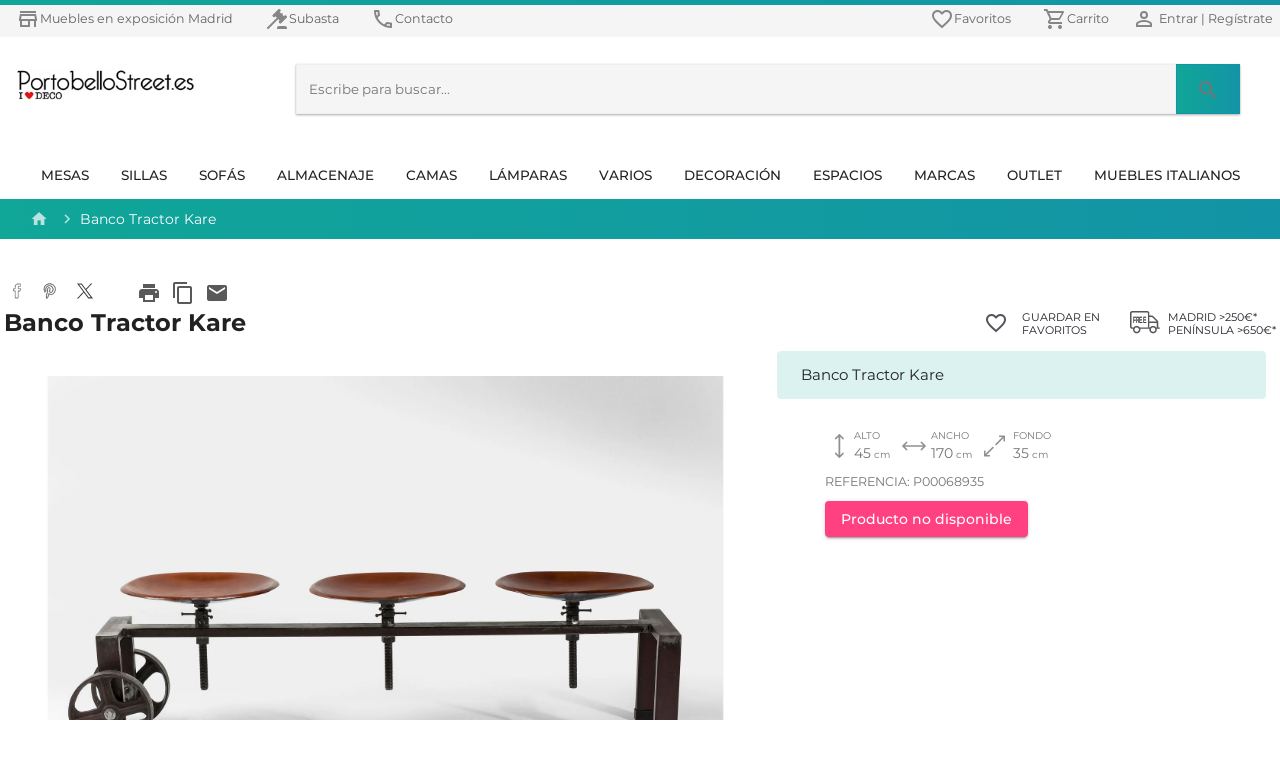

--- FILE ---
content_type: application/javascript
request_url: https://www.portobellostreet.es/560.811f7754c978cffd9664.js
body_size: 6750
content:
(self.webpackChunkclient_app=self.webpackChunkclient_app||[]).push([[560],{3560:(t,e,o)=>{"use strict";o.d(e,{M:()=>x});var r=o(7716),a=o(1841),s=o(2340),i=o(2939),l=o(801),n=o(7957),c=o(3811),u=o.n(c),d=o(9075),p=o(8583),m=o(6215),h=o(8002),g=o(205),f=o(9765),v=o(9761),b=o(5257),S=o(4080),P=o(8145),F=o(4677),M=o(6270),O=o(2282);const C=l();let x=(()=>{class t{constructor(t,e,o,r,a,l,n,c){this.http=t,this.logger=e,this.menuService=o,this.state=r,this.accountCoreService=a,this.platformId=l,this.universalDeviceDetectorService=n,this.statusCodeResponseService=c,this.apiBaseUrl=s.N.apiBaseUrl,this.constmantenimiento='<h4 class="dialog">Instrucciones de uso y mantenimiento</h4><p>La limpieza es clave. Pasa un pa\xf1o h\xfamedo, luego s\xe9cala con un pa\xf1o limpio y sin pelusas.</p><ul class="simple disc"> <li>Limpia inmediatamente cualquier derrame.</li><li>Usa un detergente neutro diluido y compatible con la madera sobre las marcas m\xe1s dif\xedciles.</li><li>No uses productos qu\xedmicos, esmaltes o aerosoles abrasivos.</li><li>Trata de mantener alejado de la luz solar directa; esto puede causar cierto desgaste del color.</li><li>No coloques el producto pegando a un radiador o fuente de calor.</li></ul> <h4 class="dialog">Tipos de variaciones</h4> <p>Variaci\xf3n de tonalidad, Las condiciones de luz y ambientales pueden distorsionar la percepci\xf3n del color del producto.</p>',this._contactForm={email:null,fullName:null,asunto:null,body:null,telefono:null,context:null,accept:!1,acceptPP:!1,formState:{errors:[],loading:!1,state:null,message:null}},this.dataStore={productsLines:{},productPage:{},contactForm:C(this._contactForm)},this.productLines$={},this.getConjuntoMetadata=t=>{const e=i.T.getMetadata(t,"conjunto"),o=i.T.getMetadata(t,"mdefault");let r=2;return null!=e&&"1"===e&&null!=o&&(r="1"===o?0:1),r},this.productPageSubject$=new f.xQ,this.productContactFormSubject$=new m.X(C(this._contactForm)),this.productContactForm$=this.productContactFormSubject$.asObservable()}setPagInfoProducto(t){var e,o,r,a,l,n,c,u,d,m,h;const g="/p"+(0==t.uri.indexOf("/")?"":"/")+t.uri;let f;t.producto&&t.producto.producto&&null!=t.producto.producto&&(f=i.T.menuMetadataToKeywords(null===(o=null===(e=t.producto)||void 0===e?void 0:e.producto)||void 0===o?void 0:o.metadata));let v="",b="",S="Ficha del producto: ";t.producto&&t.producto.producto&&null!=t.producto.producto&&(v=null===(r=t.producto)||void 0===r?void 0:r.name,b=null===(l=null===(a=t.producto)||void 0===a?void 0:a.producto)||void 0===l?void 0:l.desCorta,S="Ficha del producto: "+(null===(c=null===(n=t.producto)||void 0===n?void 0:n.producto)||void 0===c?void 0:c.refPublica)+" "+(null===(u=t.producto)||void 0===u?void 0:u.name));const P={uri:g,title:v,description:b&&null!=b&&""!=b?b:S,keywords:f,seoMetadata:t.seoMetadata,image:null!==(m=null===(d=t.producto)||void 0===d?void 0:d.imageUrl)&&void 0!==m?m:"https://www.portobellostreet.es/mercurio_imagenes/logo-portobellostreet.png",breadcrumbs:[{url:g,description:S,title:null!=t.producto?null===(h=t.producto)||void 0===h?void 0:h.name:null}]};if(t.producto&&t.producto.producto&&null!=t.producto.producto){let e=parseInt(t.producto.refPublica.replace("P","")).toString(),o=i.T.getTavMetadatas(i.T.getTavMetadatasMeta(t.producto.producto.metadata));const r={skus:t.producto.refPublica,ids:e,productoids:t.producto.producto.productoId,titles:t.producto.name,images:t.producto.imageUrl,urls:g,categories:o[0],categoriesIds:o[1],price:t.producto.price.toString()+".00",counts:1},a={"@context":"http://schema.org","@type":"Product",name:P.title,image:[t.producto.imageUrl],description:P.description,sku:t.producto.refPublica,offers:{url:s.N.domain+P.uri,priceCurrency:"EUR",price:t.producto.price.toString()+".00",itemCondition:"https://schema.org/NewCondition",availability:1==t.producto.producto.active?"https://schema.org/InStock":"https://schema.org/OutOfStock"}};P.structuredData=a,(0,p.PM)(this.platformId)||this.menuService.pixelAction(r,"view")}this.menuService.setpageInfo(P)}sendGTM(t){let e="";if(t&&null!=t&&""!=t){switch(t){case"gastos":e="VerGastosEnvio";break;case"pago":e="VerPagoSeguro";break;default:e=t}this.menuService.gtmAction(null,[{eventcategory:"FichaProducto",eventaction:"MasDetalles",eventlabel:e,event:"eventga"}])}}getLineProductsObsDS(t){const e=t.resIdentifier;return this.productLines$[e]||(this.productLines$[e]=new f.xQ),this.getLineProductsDS(t),this.productLines$[e]}getLineProductsDS(t){const e=t.resIdentifier;this.http.get(this.getUrl("api/productos/list",t),{params:i.T.getContentHttpParams(t)}).subscribe(t=>{t&&Array.isArray(t)&&(this.dataStore.productsLines[e]={products:t.map(t=>i.T.productoToListItem(t)),loading:!1,state:1,ssr:0},this.productLines$[e].next(C(this.dataStore.productsLines[e])))},t=>{this.handleError(t)})}getLineProductsObs(t){const e=t.resIdentifier,o=(0,d.Cb)("api/productos/list/"+e);if((0,p.PM)(this.platformId))return this.getLineProductsObsDS(t).pipe((0,h.U)(t=>(s.N.CRAWLER_AGENTS.some(t=>-1!==this.universalDeviceDetectorService.userAgent.toLowerCase().indexOf(t))||this.state.set(o,t),t)),(0,b.q)(1));{let r=this.state.get(o,null);return!r&&this.dataStore.productsLines[e]&&1===this.dataStore.productsLines[e].state&&this.dataStore.productsLines[e].products.length>0&&(r=this.dataStore.productsLines[e]),r&&null!=r?(this.dataStore.productsLines[e]=r,this.productLines$[e]||(this.productLines$[e]=new f.xQ),this.productLines$[e].pipe((0,v.O)(r))):this.getLineProductsObsDS(t)}}getLineProducts(t){const e=t.resIdentifier;this.dataStore.productsLines[e]&&1===this.dataStore.productsLines[e].state&&this.dataStore.productsLines[e].products.length>0?this.productLines$[e].next(C(this.dataStore.productsLines[e])):(this.dataStore.productsLines[e].loading=!0,this.dataStore.productsLines[e].state=0,this.productLines$[e].next(C(this.dataStore.productsLines[e])),this.getProductPageDS(t))}getNewProductPage(t,e,o,r){return{producto:null,selectedProduct:null,hash:"",state:t,loading:e,ssr:0,uri:o,uriParams:r,expanded:!1,bigImage:null,seoMetadata:null}}getContentParamFromParams(t=null,e){const o={resUri:t,resType:"",resIdentifier:""};if(null!==e){const r=e.get("product"),a=e.get("filter"),s=e.get("id");null===t&&r&&null!==r?o.resUri=t=r:null===t&&a&&null!==a&&s&&null!==s&&(o.resUri=t=a+"/"+s,o.resType=a,o.resIdentifier=s)}return o}cleanFragmentSSR(t){n.d.cleanFragmentSSR(t)}getProductPageObsDS(t){return this.getProductPageDS(t),this.productPageSubject$}getProductPageDS(t){const e=t.resUri;this.http.get(this.getUrl("api/productos/uricontent",t),{params:i.T.getContentHttpParams(t)}).subscribe(t=>{const o=this.dataStore.productPage[e];o.loading=!1,null!=t?(this.setProductoToFicha(t,o,!0),o.state=1):this.setProductoToFicha(null,o,!0),o.seoMetadata=null,this.dataStore.productPage[e]=o,this.setPagInfoProducto(o),this.productPageSubject$.next(C(this.dataStore.productPage[e]))},t=>{var o;const r=this.dataStore.productPage[e];r.loading=!1,r.state=2,this.dataStore.productPage[e]=r,t instanceof a.UA&&404===t.status?(null===(o=this.statusCodeResponseService)||void 0===o||o.setNotFound("Este producto no existe!"),(0,p.PM)(this.platformId)||this.menuService.redirect("/p/"+e).pipe((0,b.q)(1)).subscribe(t=>{t&&null!=t&&null!=t.uri?window.location.replace(t.uri):this.productPageSubject$.next(C(this.dataStore.productPage[e]))},t=>{this.productPageSubject$.next(C(this.dataStore.productPage[e])),this.handleError(t)})):this.productPageSubject$.next(C(this.dataStore.productPage[e])),this.handleError(t)})}getProductPageObs(t=null,e,o,r=null){const a=this.getContentParamFromParams(t,e),i=a.resUri,l=(0,d.Cb)("api/productos/uricontent/"+i);if((0,p.PM)(this.platformId))return this.dataStore.productPage[i]=this.getNewProductPage(0,!1,i,{uri:"",paramMap:e,queryParamMap:o,fragment:r}),this.getProductPageObsDS(a).pipe((0,h.U)(t=>(s.N.CRAWLER_AGENTS.some(t=>-1!==this.universalDeviceDetectorService.userAgent.toLowerCase().indexOf(t))||this.state.set(l,t),t)),(0,b.q)(1));{const t=this.state.get(l,null);return t&&null!=t?(this.dataStore.productPage[i]=t,this.setPagInfoProducto(t),this.initContactFormURI(i),this.productPageSubject$.pipe((0,v.O)(t))):(this.dataStore.productPage[i]=this.getNewProductPage(0,!0,i,{uri:"",paramMap:e,queryParamMap:o,fragment:r}),this.initContactFormURI(i),this.getProductPageObsDS(a))}}getProductPage(t=null,e,o,r=null,a){const s=this.getContentParamFromParams(t,e),i=s.resUri;if(null===i)this.productPageSubject$.next(this.getNewProductPage(-1,!1,"",{uri:"",paramMap:e,queryParamMap:o,fragment:r}));else{if(this.dataStore.productPage[i]&&null!==this.dataStore.productPage[i]){const t=this.dataStore.productPage[i];t.uriParams={uri:i,paramMap:e,queryParamMap:o,fragment:r},a?(this.dataStore.productPage[i]=t,t.loading=!0,t.state=1):(this.setProductoToFicha(null!=t.producto?t.producto.producto:null,t,!1),this.dataStore.productPage[i]=t,this.setPagInfoProducto(t),this.productPageSubject$.next(C(this.dataStore.productPage[i])))}else this.dataStore.productPage[i]=this.getNewProductPage(0,!0,i,{uri:"",paramMap:e,queryParamMap:o,fragment:r});this.initContactFormURI(i),a&&(this.productPageSubject$.next(C(this.dataStore.productPage[i])),this.getProductPageDS(s))}}setProductoToFicha(t,e,o){if(null===t)e.producto=null,e.state=2,e.bigImage=null,e.expanded=!1;else{const r=this.ProductoToFicha(t,e,o);r.gallery.length>0&&(e.bigImage=r.gallery[0].Original,e.expanded=!1),e.producto=r}}changeProductPage(t,e){if(null!==t){const o=t.uri;e&&""!=e&&this.menuService.gtmAction(null,[{eventcategory:"FichaProducto",eventaction:"Imagen",eventlabel:e,event:"eventga"}]),this.dataStore.productPage[o]&&null!==this.dataStore.productPage[o]&&(this.dataStore.productPage[o]=C(t),this.productPageSubject$.next(C(this.dataStore.productPage[o])))}}checkProductExpand(t,e){const o=this.getdataFromFragment(t.uriParams);if(null!=t.producto){const r=t.producto.components.find(t=>t.index===e);r&&!r.expanded?o.exp=r.uri:delete o.exp}let r="";return null!=o.sel&&""!==o.sel&&(r+="sel~"+o.sel),void 0!==o.exp&&(r+=(""===r?"":"&")+"exp~"+o.exp),t.uriParams.fragment=r,t.uriParams}changeProductExpand(t,e){const o=this.getdataFromFragment(t.uriParams);if(null!=t.producto){const r=t.producto.components.find(t=>t.index===e);r&&(r.expanded?delete o.exp:o.exp=r.uri)}return this.setFragment(t,o)}changeProductSelect(t){const e=this.getdataFromFragment(t.uriParams);let o="";return null!=t.producto&&t.producto.components.forEach(t=>{t.products.length>1&&null!==t.selectedSubproduct&&(o+=(""===o?"":",")+t.selectedSubproduct.uri)}),""!==o?e.sel=o:delete e.sel,this.setFragment(t,e)}changeProductOptions(t,e){const o=this.getdataFromFragment(t.uriParams);return""!=e.selectedOption&&null!=e.selectedOption?o.o=u()(e.selectedOption.trim().toLowerCase()):delete o.o,""!=e.selectedSubOption&&null!=e.selectedSubOption?o.so=u()(e.selectedSubOption.trim().toLowerCase()):delete o.so,this.setFragment(t,o)}setFragment(t,e){let o="";return void 0!==e.sel&&(o+="sel~"+e.sel),void 0===e.exp&&null!=t.producto&&t.producto.components.forEach(t=>{t.expanded&&(e.exp=t.uri)}),void 0!==e.exp&&(o+=(""===o?"":"&")+"exp~"+e.exp),t.uriParams.fragment=o,t.uriParams}getUrl(t,e){return this.apiBaseUrl+t}handleError(t){return this.logger.error("server error:",t),t.error instanceof Error?(0,g._)(t.error.message):(0,g._)(t||"API SERVER error")}productosToListItems(t,e){const o=[];return t.forEach(t=>o.push(i.T.productoToListItem(t,void 0,e))),o}ProductoToFicha(t,e,o){const r=i.T.getMetadata(t.metadata,"imagen1",!0),a=i.T.getMetadata(t.metadata,"thumbnail",!0),s=i.T.getMetadata(t.metadata,"alt_imagen1",!1,t.titulo),l=i.T.getMetadata(t.metadata,"finishingImage",!0),n=i.T.getGallery(r,a,s,t.productDocs.gallery),c=i.T.getProductTag(t.metadata),u=this.getProductoptions(t,c,n),d=i.T.getMetadata(t.metadata,"madein"),p=i.T.getMetadata(t.metadata,"mantenimiento");return{producto:t,altImage:s,children:this.productosToListItems(t.children.filter(t=>1==t.active),t),components:this.ProductosToComponents(t,c,u,n,e,o),esConjunto:i.T.getBoolMetadata(t.metadata,"Conjunto")||i.T.getBoolMetadata(t.metadata,"variousmeasures"),features:i.T.getMetadata(t.metadata,"caracteristicas"),finishing:l,gallery:n,imageThumbUrl:a,imageUrl:r,link:"/p"+(0==t.uri.indexOf("/")?"":"/")+t.uri,material:i.T.getMetadataMeta(t.metadata,"material"),medida:i.T.getMedidaMetadata(t.metadata),pais:null==d?"Espa\xf1a":d,mantenimiento:null==p?this.constmantenimiento:p,notice:t.observaciones,name:t.titulo,options:u,price:0===t.precioOferta?t.precio:t.precioOferta,priceOld:0===t.precioOferta?0:t.precio,refPublica:t.refPublica,referencia:t.referencia,tag:c,stock:i.T.getMetadataStock(t.metadata)}}Productoptions(t,e,o){let r=[],a={Original:{uri:"",title:"",alt:""},Thumbnail:{uri:"",title:"",alt:""}},s="";if(void 0!==e&&e.metadata.length>0){s=e.value,""!==s&&null!==s||(s="Acabadoscolores");const t=e.metadata.find(t=>"value"===t.type);void 0!==t&&(r=t.value.split(",").sort((t,e)=>{const o=t.toUpperCase(),r=e.toUpperCase();return o<r?-1:o>r?1:0}));const i=e.metadata.find(t=>"image"===t.type);if(void 0!==i){const t=i.value;if(o.length>0){const e=o.find(e=>null!==e.Thumbnail.uri&&e.Thumbnail.uri.endsWith(t)||null!==e.Original.uri&&e.Original.uri.endsWith(t));null!=e&&(a=e)}}}return{title:s,values:r,img:a,default:!1}}ProductosToComponents(t,e,o,r,a,s){const l=t.children.filter(t=>1==t.active).length>0?t.children.filter(t=>1==t.active):[t],c=null!==t.precioOferta&&t.precioOferta>0?Math.min(t.precio,t.precioOferta):t.precio;let d=[];if(l.length>0){let e=[];l.forEach(o=>{o.metadata.forEach(t=>{t.id=o.productoId}),e=e.concat(o.metadata),o.observaciones=t.observaciones});const p=n.d.groupBy(e.filter(t=>"MDen"===t.type),"value");0===Object.getOwnPropertyNames(p).length&&(p[t.titulo]=l);const m=Object.keys(p);let h=0;const g=this.getdataFromFragment(a.uriParams);for(const v in m)if(p.hasOwnProperty(m[v])){const f=m[v],b=p[f],S=e.filter(t=>b.map(t=>t.id).indexOf(t.id)>-1),P=l.filter(t=>b.map(t=>t.id).indexOf(t.productoId)>-1),F=i.T.getMetadataStock(t.metadata),M={products:P,product:t,productGallery:r,srccolors:n.d.orderBy(n.d.trasformTo(n.d.groupBy(S.filter(t=>"MColor"===t.type),"value"),(t,e)=>{const o=e.sort((t,e)=>(null!==t.precioOferta&&t.precioOferta>0?Math.min(t.precio,t.precioOferta):t.precio)-(null!==e.precioOferta&&e.precioOferta>0?Math.min(e.precio,e.precioOferta):e.precio)).map(t=>t.id);return{title:t,values:o,default:"1"===i.T.getMetadataFind(S,"mdefault",o)}}),t=>t.title),colors:[],conjunto:this.getConjuntoMetadata(S),srcfabrics:n.d.orderBy(n.d.trasformTo(n.d.groupBy(S.filter(t=>"MTejido"===t.type),"value"),(t,e)=>{const o=e.sort((t,e)=>(null!==t.precioOferta&&t.precioOferta>0?Math.min(t.precio,t.precioOferta):t.precio)-(null!==e.precioOferta&&e.precioOferta>0?Math.min(e.precio,e.precioOferta):e.precio)).map(t=>t.id);return{title:t,values:o,default:"1"===i.T.getMetadataFind(S,"mdefault",o)}}),t=>t.title),fabrics:[],srcmaterials:n.d.orderBy(n.d.trasformTo(n.d.groupBy(S.filter(t=>"MMaterialAcabado"===t.type),"value"),(t,e)=>{const o=e.sort((t,e)=>(null!==t.precioOferta&&t.precioOferta>0?Math.min(t.precio,t.precioOferta):t.precio)-(null!==e.precioOferta&&e.precioOferta>0?Math.min(e.precio,e.precioOferta):e.precio)).map(t=>t.id);return{title:t,values:o,default:"1"===i.T.getMetadataFind(S,"mdefault",o)}}),t=>t.title),materials:[],srcmeasures:n.d.orderBy(n.d.trasformTo(n.d.groupBy(S.filter(t=>"MMedida"===t.type),"value"),(t,e)=>{const o=e.sort((t,e)=>(null!==t.precioOferta&&t.precioOferta>0?Math.min(t.precio,t.precioOferta):t.precio)-(null!==e.precioOferta&&e.precioOferta>0?Math.min(e.precio,e.precioOferta):e.precio)).map(t=>t.id);return{title:t,values:o,default:"1"===i.T.getMetadataFind(S,"mdefault",o)}}),t=>t.title),measures:[],mtaxos:n.d.orderBy(n.d.trasformTo(n.d.groupBy(S.filter(t=>"MTaxo"===t.type),"value"),(t,e)=>({title:t,values:e.map(t=>t.id),mtaxo:e[0].taxoValue})),t=>t.title),mtaxo:null,options:o,suboptions:null,price:Math.min.apply(null,P.map(t=>0===t.precioOferta?t.precio:t.precioOferta)),title:f,expanded:!1,index:h,selectedColor:null,selectedFabric:null,selectedMeasure:null,selectedMaterial:null,selectedOption:null,selectedSubOption:null,selectedSubproduct:null,observations:null,quantity:1,intersection:[],uri:u()(f.trim().toLowerCase()),stock:F,stockQ:i.T.getQuantitys(F)};h++;let O=null;if(a.producto){let t=a.producto.components.find(t=>t.index==M.index);O=a.producto&&t||null}d.push(this.initComponent(M,g,s,O,c))}let f;if(d=d.sort((t,e)=>t.price-e.price),d.forEach(t=>t.expanded=!1),g.exp&&(f=d.find(t=>t.uri===g.exp),void 0!==f&&(f.expanded=!0)),void 0===f&&d.length>0){let t=d.filter(t=>null!=t.selectedSubproduct).find(t=>{var e;return(null===(e=t.selectedSubproduct)||void 0===e?void 0:e.price)==c});t?t.expanded=!0:d[0].expanded=!0}}return d}getdataFromFragment(t){const e={};if(null!=t.fragment){const o=t.fragment.split("&");o.length>0&&o.forEach(t=>{const o=t.split("~");o.length>1&&(e[o[0]]=o[1])})}return e}initComponent(t,e,o,r,a){let s=null;if(t.products.length>0){let o;if(this.logger.log("fragmentData.sel::::",e.sel),e.sel){const r=e.sel.split(",");o=t.products.find(t=>r.includes(t.uri))}if(void 0===o){let e=t.products[0],o=t.products.find(t=>t.metadata.some(t=>"mdefault"===t.type.toLowerCase()&&"1"===t.value));o||(o=t.products.find(t=>(null!==t.precioOferta&&t.precioOferta>0?Math.min(t.precio,t.precioOferta):t.precio)===a),o)||(e=t.products.sort((t,e)=>(null!==t.precioOferta&&t.precioOferta>0?Math.min(t.precio,t.precioOferta):t.precio)-(null!==e.precioOferta&&e.precioOferta>0?Math.min(e.precio,e.precioOferta):e.precio))[0]),o&&(e=o),s=e}else s=o,this.logger.log("presel::::",o)}else s=t.product;if(null!=s){if(t.srcmeasures.length>0){let e=t.srcmeasures.find(t=>t.values.some(t=>t===(null==s?void 0:s.productoId)));e&&(t.selectedMeasure=e),t.measures=t.srcmeasures}if(t.srcmaterials.length>0){let e=t.srcmaterials.find(t=>t.values.some(t=>t===(null==s?void 0:s.productoId)));e&&(t.selectedMaterial=e),t.materials=t.srcmaterials}if(t.srcfabrics.length>0){let e=t.srcfabrics.find(t=>t.values.some(t=>t===(null==s?void 0:s.productoId)));e&&(t.selectedFabric=e),t.fabrics=t.srcfabrics}if(t.srccolors.length>0){let e=t.srccolors.find(t=>t.values.some(t=>t===(null==s?void 0:s.productoId)));e&&(t.selectedColor=e),t.colors=t.srccolors}}if(o||null==r||(t.selectedOption=r.selectedOption,t.selectedSubOption=r.selectedSubOption,t.observations=r.observations,t.quantity=r.quantity),this.updateComponent(t,null,o),t.options&&t.options.values.length>0){let o;this.logger.log("fragmentData.option::::",e.o),e.o&&(o=t.options.values.find(t=>u()(null==t?"":t.trim().toLowerCase())==e.o),o&&null!=o&&(t.selectedOption=o))}if(t.suboptions&&t.suboptions.values.length>0){let o;this.logger.log("fragmentData.suboptions::::",e.so),e.so&&(o=t.suboptions.values.find(t=>u()(null==t?"":t.trim().toLowerCase())==e.so),o&&null!=o&&(t.selectedSubOption=o))}return t}updateComponent(t,e,o){var r,a,s,l,c,u,d,p,m,h,g,f,v,b,S,P,F,M,O,C,x,T,y,L,I;if(null===e){let e=[];null!=t.selectedMeasure&&(null===(r=t.selectedMeasure)||void 0===r?void 0:r.values.length)>0&&(e=[...e,...t.selectedMeasure.values]),null!=t.selectedMaterial&&(null===(a=t.selectedMaterial)||void 0===a?void 0:a.values.length)>0&&(e=[...e,...t.selectedMaterial.values]),null!=t.selectedFabric&&(null===(s=t.selectedFabric)||void 0===s?void 0:s.values.length)>0&&(e=[...e,...t.selectedFabric.values]),null!=t.selectedColor&&(null===(l=t.selectedColor)||void 0===l?void 0:l.values.length)>0&&(e=[...e,...t.selectedColor.values]),e.length>0&&(t.srcmaterials.length>0&&t.srcmeasures.length>0&&(t.materials=n.d.filterContains(t.srcmaterials,"values",null===(c=t.selectedMeasure)||void 0===c?void 0:c.values)),t.srcfabrics.length>0&&(t.srcmaterials.length>0?t.fabrics=n.d.filterContains(t.srcfabrics,"values",null===(u=t.selectedMaterial)||void 0===u?void 0:u.values):t.srcmeasures.length>0&&(t.fabrics=n.d.filterContains(t.srcfabrics,"values",null===(d=t.selectedMeasure)||void 0===d?void 0:d.values))),t.srccolors.length>0&&(t.srcfabrics.length>0?t.colors=n.d.filterContains(t.srccolors,"values",null===(p=t.selectedFabric)||void 0===p?void 0:p.values):t.srcmaterials.length>0?t.colors=n.d.filterContains(t.srccolors,"values",null===(m=t.selectedMaterial)||void 0===m?void 0:m.values):t.srcmeasures.length>0&&(t.colors=n.d.filterContains(t.srccolors,"values",null===(h=t.selectedMeasure)||void 0===h?void 0:h.values)))),o&&null==t.selectedOption&&t.options&&t.options.values.length>0&&(t.selectedOption=t.options.values[0])}else t.srcmaterials&&null!=t.srcmaterials&&t.srcmaterials.length>0&&(t.materials=t.srcmeasures&&null!=t.srcmeasures&&t.srcmeasures.length>0?n.d.filterContains(t.srcmaterials,"values",null===(g=t.selectedMeasure)||void 0===g?void 0:g.values):t.srcmaterials,t.selectedMaterial&&null!=t.selectedMaterial&&!t.materials.some(e=>{var o;return e.title===(null===(o=t.selectedMaterial)||void 0===o?void 0:o.title)})&&(t.selectedMaterial=t.materials[0])),t.srcfabrics&&null!=t.srcfabrics&&t.srcfabrics.length>0&&(t.fabrics=t.srcmaterials&&null!=t.srcmaterials&&t.srcmaterials.length>0?n.d.filterContains(t.srcfabrics,"values",null===(f=t.selectedMaterial)||void 0===f?void 0:f.values):t.srcmeasures&&null!=t.srcmeasures&&t.srcmeasures.length>0?n.d.filterContains(t.srcfabrics,"values",null===(v=t.selectedMeasure)||void 0===v?void 0:v.values):t.srcfabrics,t.selectedFabric&&null!=t.selectedFabric&&!t.fabrics.some(e=>{var o;return e.title===(null===(o=t.selectedFabric)||void 0===o?void 0:o.title)})&&(t.selectedFabric=t.fabrics[0])),t.srccolors&&null!=t.srccolors&&t.srccolors.length>0&&(t.colors=t.srcfabrics&&null!=t.srcfabrics&&t.srcfabrics.length>0||t.srcmaterials&&null!=t.srcmaterials&&t.srcmaterials.length>0?n.d.filterContains(t.srccolors,"values",t.srcfabrics.length>0?null===(b=t.selectedFabric)||void 0===b?void 0:b.values:null===(S=t.selectedMaterial)||void 0===S?void 0:S.values):t.srcmeasures&&null!=t.srcmeasures&&t.srcmeasures.length>0?n.d.filterContains(t.srccolors,"values",null===(P=t.selectedMeasure)||void 0===P?void 0:P.values):t.srccolors,null==t||null==t.selectedColor||t.colors.some(e=>{var o;return e.title===(null===(o=t.selectedColor)||void 0===o?void 0:o.title)})||(t.selectedColor=t.colors[0]));const U=[];(null===(F=t.selectedFabric)||void 0===F?void 0:F.values)&&(null===(M=t.selectedFabric)||void 0===M?void 0:M.values.length)>0&&U.push(t.selectedFabric),(null===(O=t.selectedMeasure)||void 0===O?void 0:O.values)&&(null===(C=t.selectedMeasure)||void 0===C?void 0:C.values.length)>0&&U.push(t.selectedMeasure),(null===(x=t.selectedColor)||void 0===x?void 0:x.values)&&(null===(T=t.selectedColor)||void 0===T?void 0:T.values.length)>0&&U.push(t.selectedColor),(null===(y=t.selectedMaterial)||void 0===y?void 0:y.values)&&(null===(L=t.selectedMaterial)||void 0===L?void 0:L.values.length)>0&&U.push(t.selectedMaterial);let w=[],E=null;if(U.length>0&&U[0]&&null!=U[0]){w=U[0].values;for(let t=1;t<U.length;t++)U[t]&&null!=U[t]&&(w=n.d.intersection(w,null===(I=U[t])||void 0===I?void 0:I.values));E=null==w?null:w.length>0?w[0]:null}else E=t.products.length>0?t.products[0].productoId:t.product.productoId;if(this.logger.info("selectedSubproductId "+E),null!==E){let e=null;if(t.products.length>0){let o=t.products.find(t=>t.productoId===E);o&&(e=o)}else e=t.product;if(t.selectedSubproduct=null!=e?i.T.productoToListItem(e,void 0,t.product):null,this.logger.info("selectedSubproduct ",t.selectedSubproduct),t.mtaxos.length>0&&null!=t.selectedSubproduct){const e=t.mtaxos.find(e=>e.values.some(e=>{var o;return e===(null===(o=t.selectedSubproduct)||void 0===o?void 0:o.productoId)}));t.mtaxo=void 0===e?null:e,t.suboptions=this.getsuboOptions(t)}}else t.mtaxo=null,t.suboptions=null,t.selectedSubproduct=null;t.suboptions&&t.suboptions.values.length>0&&(null!==t.selectedSubOption?-1===t.suboptions.values.indexOf(t.selectedSubOption)&&(t.selectedSubOption=t.suboptions.values[0]):t.selectedSubOption=t.suboptions.values[0]),this.logger.info("updateComponent ",t)}getsuboOptions(t){var e,o;if((null===(e=t.mtaxo)||void 0===e?void 0:e.mtaxo)&&null!==(null===(o=t.mtaxo)||void 0===o?void 0:o.mtaxo)){const e=this.Productoptions(t.product,t.mtaxo.mtaxo,t.productGallery);if(null!=e)return{img:e.img,title:e.title,default:!1,values:e.values.sort((t,e)=>{const o=t?t.toUpperCase():"",r=e?e.toUpperCase():"";return o<r?-1:o>r?1:0})}}return{img:{Original:{uri:"",title:"",alt:""},Thumbnail:{uri:"",title:"",alt:""}},title:"",values:[],default:!1}}getProductoptions(t,e,o){if(e.choosecolor){const e=t.metadata.find(t=>"MTaxo"===t.type);if(void 0!==e&&null!==e.taxoValue)return this.Productoptions(t,e.taxoValue,o)}return{img:{Original:{uri:"",title:"",alt:""},Thumbnail:{uri:"",title:"",alt:""}},title:"",values:[],default:!1}}initContactForm(t=null,e,o,r=null,a){const s=this.getContentParamFromParams(t,e).resUri;null!==s&&this.initContactFormURI(s)}initContactFormURI(t){this.logger.info("initContactFormURI",t),this.dataStore.contactForm=C(this._contactForm),this.dataStore.contactForm.context=t,this.dataStore.contactForm.email=this.accountCoreService.accountValue.email,this.dataStore.contactForm.fullName=this.accountCoreService.accountValue.fullName,this.logger.info("this.dataStore.contactForm",this.dataStore.contactForm),this.productContactFormSubject$.next(C(this.dataStore.contactForm))}limpiarContactForm(){this.dataStore.contactForm=C(this.contactFormED()),this.productContactFormSubject$.next(C(this.dataStore.contactForm))}contactFormED(){const t=C(this.dataStore.contactForm);return t.asunto=null,t.body=null,t.formState={errors:[],loading:!1,state:null,message:null},t}sendMail(t){var e;if(this.logger.info("productservice contactForm",t),this.dataStore.contactForm=t,this.dataStore.contactForm.formState={loading:!0,state:"sending",errors:[],message:null},this.productContactFormSubject$.next(C(this.dataStore.contactForm)),null!=t.context){const o=this.dataStore.productPage[t.context];if(o&&null!=o){const r=null===(e=o.producto)||void 0===e?void 0:e.refPublica;t.context=r+"|"+s.N.domain+"/p/"+o.uri}}return this.logger.info("productservice contactForm",t),this.http.post(this.getUrl("api/site/contactformemail",null),t).subscribe(t=>{this.logger.info("productservice contactForm",t),this.dataStore.contactForm.formState.loading=!1,t.sent?(this.dataStore.contactForm.formState.state="success",this.dataStore.contactForm.formState.message="Gracias por ponerse en contacto con nosotros. Un comercial se pondr\xe1 en contacto con usted."):(this.dataStore.contactForm.formState.state="error",this.dataStore.contactForm.formState.errors=["Error al enviar  el formulario de contacto electr\xf3nico"]),this.productContactFormSubject$.next(C(this.dataStore.contactForm))},t=>{this.dataStore.contactForm.formState.loading=!1,this.dataStore.contactForm.formState.state="error",this.dataStore.contactForm.formState.errors=["Error al enviar  el formulario de contacto electr\xf3nico"],this.productContactFormSubject$.next(C(this.dataStore.contactForm)),this.handleError(t)})}}return t.\u0275fac=function(e){return new(e||t)(r.LFG(a.eN),r.LFG(S.m),r.LFG(P.h),r.LFG(d.ki),r.LFG(F.Y),r.LFG(r.Lbi),r.LFG(M.Y),r.LFG(O.h,8))},t.\u0275prov=r.Yz7({token:t,factory:t.\u0275fac}),t})()},2282:(t,e,o)=>{"use strict";o.d(e,{h:()=>s});var r=o(7247),a=o(7716);let s=(()=>{class t{constructor(t){this.response=t}setStatus(t,e){this.response&&(this.response.statusCode=t,e&&(this.response.statusMessage=e))}setNotFound(t="Not Found"){this.response&&(this.response.statusCode=404,this.response.statusMessage=t)}setPermanentRedirect(t){this.response&&(this.response.redirect(301,t),this.response.finished=!0,this.response.end())}setInternalServerError(t="Internal Server Error"){this.response&&(this.response.statusCode=500,this.response.statusMessage=t)}}return t.\u0275fac=function(e){return new(e||t)(a.LFG(r.Y,8))},t.\u0275prov=a.Yz7({token:t,factory:t.\u0275fac,providedIn:"root"}),t})()}}]);